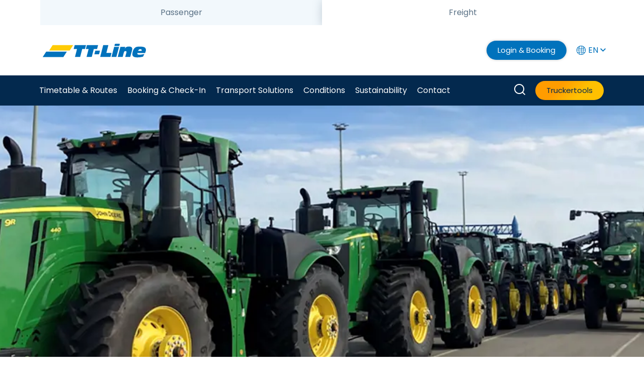

--- FILE ---
content_type: text/html; charset=utf-8
request_url: https://www.ttline.com/en/freight/project-cargo/
body_size: 11141
content:

<!DOCTYPE html>

<html lang="en">
<head>

    <!--CSS nad JS STYLE-->
    <link rel="stylesheet" href="/Static/css/main.css?v=9" type="text/css"/>
    <link rel="stylesheet" href="/Static/css/main-desktop.css?v=9" type="text/css" />
    <link rel="stylesheet" href="/Static/css/main-mobile.css?v=9" type="text/css" />
    <link rel="stylesheet" href="/Static/css/main-tablet.css?v=9" type="text/css" />
    <link rel="stylesheet" href="/Static/css/main-print.css?v=9" type="text/css" />
    <link rel="stylesheet" href="/Static/ClientResources/Styles/honeypot.css?v=9" />

    <script type="text/javascript" src="/Static/js/ttline.min.js"></script>
    <script type="text/javascript" src="/Static/js/jquery.js"></script>
    <script type="text/javascript" src="/Static/js/bootstrap.js"></script>
    <script type="text/javascript" src="/Static/css/bootstrap-collapse.js"></script>
    <script type="text/javascript" src="/Static/js/video-accessibility.js"></script>

    <meta charset="utf-8" />
    <meta http-equiv="X-UA-Compatible" content="IE=10" />
    <meta name="viewport" content="width=device-width, initial-scale=1.0" />
    <title>Project Cargo | TT-Line Freight</title>
        <meta name="keywords" content="project cargo,ttline project cargo" />
        <meta name="description" content="TT-Line is your partner for shipping all types of project cargo. " />
    <link rel="shortcut icon" href="/Static/favicon.ico" type="image/x-icon" />

    <link href="https://www.ttline.com/en/freight/project-cargo/" rel="canonical"></link>
    <link href="https://www.ttline.com/en/freight/project-cargo/" hreflang="en" rel="alternate" /><link href="https://www.ttline.com/de/fracht/project-cargo/" hreflang="de" rel="alternate" /><link href="https://www.ttline.com/sv/frakt/project-cargo/" hreflang="sv" rel="alternate" /><link href="https://www.ttline.com/pl/fracht/project-cargo/" hreflang="pl" rel="alternate" /><link href="https://www.ttline.com/lt/kroviniai/project-cargo/" hreflang="lt" rel="alternate" />
    

    <!-- Google Tag Manager -->
    <script>
    (function(w,d,s,l,i){w[l]=w[l]||[];w[l].push({'gtm.start':
        new Date().getTime(),event:'gtm.js'});var f=d.getElementsByTagName(s)[0],
        j=d.createElement(s),dl=l!='dataLayer'?'&l='+l:'';j.async=true;j.src=
        'https://www.googletagmanager.com/gtm.js?id='+i+dl;f.parentNode.insertBefore(j,f);
        })(window, document, 'script', 'dataLayer', 'GTM-TBRJXMQ');
    </script>
    <!-- End Google Tag Manager -->

    <link rel="preconnect" href="https://fonts.gstatic.com">
    <link href="https://fonts.googleapis.com/css2?family=Poppins:ital,wght@0,300;0,400;0,600;0,700;1,400&display=swap" rel="stylesheet">
    


    <meta property="og:url" content="/en/freight/project-cargo/" />

     
    <meta name="facebook-domain-verification" content="00t8pjpl9omzsvt55d9y14sz4p61qw" />

    
    <style>
        .c-main-nav__items-container,
        .c-main-nav__list-item.expanded,
        .c-main-nav__list-item.expanded > a::before {
            background-color: #03294e !important;
        }

        @media (min-width: 1024px) {
            .c-main-nav__items-container {
                background-color: #03294e !important;
            }
        }

        @media (max-width: 1023px) {
            .c-main-nav::before,
            .c-main-nav__toggle-bars,
            .c-main-nav__toggle-bars::before,
            .c-main-nav__toggle-bars::after,
            .c-main-nav__items-container {
                background-color: #03294e !important;
            }
        }

        body.contrast-on .c-main-nav__items-container,
        body.contrast-on .c-main-nav__util-language,
        body.contrast-on .c-main-nav__util-phone-full,
        body.contrast-on .c-main-nav__util-language-list,
        body.contrast-on .c-main-nav__sub-menu-lv1-wrap {
            background: var(--contrast-bg) !important;
        }

        body.contrast-on .c-main-nav__toggle-bars,
        body.contrast-on .c-main-nav__toggle-bars::before,
        body.contrast-on .c-main-nav__toggle-bars::after {
            background-color: var(--contrast-text) !important;
        }

        body.contrast-on .c-main-nav__list-item.expanded {
            background-color: inherit !important;
        }

        body.contrast-on .c-main-nav__list-item.expanded > a::before {
            background-color: var(--contrast-text) !important;
        }
    </style>

</head>

<body id="ttline-body">
    <!-- Google Tag Manager (noscript) -->
<noscript>
    <iframe src="https://www.googletagmanager.com/ns.html?id=GTM-WHPBVK8"
            height="0" width="0" style="display:none;visibility:hidden"></iframe>
</noscript>
<!-- End Google Tag Manager (noscript) -->


    <nav class="c-skip-links" aria-label="Skip links">
        <ul id="top">
            <li>
                <a href="#nav" aria-label="Skip to Navigation" rel="nofollow">
                    <span class="u-sr-only">Skip to Navigation</span>
                </a>
            </li>
            <li>
                <a href="#main" aria-label="Skip to Main Content" rel="nofollow">
                    <span class="u-sr-only">Skip to Main Content</span>
                </a>
            </li>
            <li>
                <a href="#footer" aria-label="Skip to Footer" rel="nofollow">
                    <span class="u-sr-only">Skip to Footer</span>
                </a>
            </li>
        </ul>
    </nav>
    
<!-- IE11 partial -->
<section class="c-alert-bar c-alert-bar--ie info" hidden>
    <div class="container">
        <div class="row">
            <div class="col-12">
                <div class="c-alert-bar__contents u-flex u-flex-space-between u-flex-column-on-mobile">
                    <div>
                        <p>The Internet Explorer is no longer technically supported by Mircrosoft. Therefore please use another browser when using our website.</p>
                    </div>
                </div>
            </div>
        </div>
    </div>
</section>
<!-- / IE11 partial -->

    
    


<header>
    <div class="c-main-nav c-main-nav--extended c-main-nav--white-logo">

        
<div class="container u-hidden-on-mobile">
    <div class="c-tabs__tabbar">
        <div class="c-tabs__tablist js-tabs__tablist" role="tablist">
            <a class="c-tabs__tab c-tabs__tab--item" role="tab" href="/en/"  >
                <span class="js-tabs__tab-content">Passenger</span>
            </a>
            <a class="c-tabs__tab c-tabs__tab--item" role="tab" href="/en/freight/" aria-selected="true">
                <span class="js-tabs__tab-content">Freight</span>
            </a>
        </div>
    </div>
</div>



        <div class=" c-main-nav__container">
            <!-- START: top of panel; logo, search, burger, login and booking -->
            <div class="container c-main-nav__branding-bar">
                
<a class="c-main-nav__logo" href="/en/freight/" aria-label="TT-Line">
        <svg role="presentation" aria-hidden="true" xmlns="http://www.w3.org/2000/svg" viewBox="0 0 230.333 38.067">
            <path fill="#0072BC" d="M77.746 15.782h-7.28l2.306-8.506h24.421l-2.307 8.506h-5.931l-4.469 17.229H73.277l4.469-17.229M102.797 15.754h-5.992l2.307-8.506h24.232l-2.307 8.506h-7.031l-4.47 17.227H98.328l4.469-17.227" />
            <path fill="#0072BC" d="M117.25 19.401h10.094l-2.018 7.672h-10.094l2.018-7.672M134.404 7.248h11.137L141.18 24.15h11.173l-2.308 8.83h-22.272l6.631-25.732M168.301 4.398c1.262 0 1.91.252 1.91.757 0 .288-.432 2.019-.757 3.063-.324 1.045-2.018 1.081-5.118 1.081h-1.658c-2.595 0-3.928-.036-3.928-.865 0-.54.18-1.513.434-2.342.504-1.442.685-1.694 4.36-1.694h4.757m-10.199 6.488c1.261.18 3.315.324 5.37.324h.072c2.271 0 3.82-.145 5.081-.324l-5.91 22.129h-10.523l5.91-22.129zM171.537 11.211h10.452l-1.077 4.158c2.198-4.073 4.825-4.915 9.402-4.915 3.604 0 6.812 1.261 6.812 5.046 0 1.441-.36 2.955-.793 4.469l-3.567 13.046H181.88l1.839-6.595c.36-1.297.974-3.496.974-4.325 0-1.405-.974-1.838-2.127-1.838-2.019 0-2.991.613-3.856 3.929l-2.307 8.829h-10.668l5.802-21.804M214.778 16.122c.937 0 2.739.396 2.739 2.018 0 .54-.109 1.081-.218 1.73h-7.531c1.082-3.027 2.487-3.748 5.01-3.748m10.091 8.324c.649-1.44 1.802-5.046 1.802-6.307 0-5.875-3.712-7.568-13.371-7.568-4.686 0-8.578.144-11.784 3.965-2.02 2.415-4.146 7.748-4.146 12.506 0 6.38 6.163 6.848 11.1 6.848 4.037 0 8.109-.577 12.002-1.586l2.812-5.73c-3.207.685-6.523 1.441-9.911 1.441-2.307 0-5.226-.072-5.226-2.414 0-.325.035-.685.18-1.154h16.542z" />
            <path fill="#FFCB05" d="M25.077 7.253h44.272l-7.488 11.681H17.505l7.572-11.681" />
            <path fill="#0072BC" d="M11.124 21.425H55.68l-7.488 11.681H3.552l7.572-11.681" />
        </svg>
</a>
                

                <!-- START: DESKTOP utility section -->
                <div class="u-hidden-on-mobile c-main-nav__desktop-utilities">

                    <!-- START: DESKTOP Login button -->
                    
    <a href="https://freight.ttline.com/login.php?" target="_blank" class="o-btn o-btn--secondary o-btn--auto o-btn--small u-color-white-force">
        Login &amp; Booking
    </a>



                    <!-- END: DESKTOP Login button -->
                    <!-- START: DESKTOP Accessibility link -->
                    

                    <!-- END: DESKTOP Accessibility link -->

                    <!-- START: DESKTOP Contrast button -->
                    

                    <!-- END: DESKTOP Contrast button -->

                    <!-- START: DESKTOP Telephone office -->
                    

                    <!-- END: DESKTOP Telephone office -->
                    <!-- START: DESKTOP Language selector -->
                    
<div class="c-main-nav__util-language js-util-language">
    <!-- first item is current language -->
        <a href="/LanguageRedirect/LanguageSwitch?EpiserverLanguage=en&amp;contenId=159292&amp;ShortName=EN" 
           class="u-block u-no-outline"><span class="o-icon o-icon--global u-inline-block"></span>EN <span class="o-icon o-icon--arrow u-inline-block u-rotate-90-before"></span>
        </a>


    <ul class="c-main-nav__util-language-list">
            <li>
                <a href="/LanguageRedirect/LanguageSwitch?EpiserverLanguage=de&amp;contenId=159292&amp;ShortName=DE">DE</a>
            </li>
            <li>
                <a href="/LanguageRedirect/LanguageSwitch?EpiserverLanguage=sv&amp;contenId=159292&amp;ShortName=SE">SE</a>
            </li>
            <li>
                <a href="/LanguageRedirect/LanguageSwitch?EpiserverLanguage=pl&amp;contenId=159292&amp;ShortName=PL">PL</a>
            </li>
            <li>
                <a href="/LanguageRedirect/LanguageSwitch?EpiserverLanguage=lt&amp;contenId=159292&amp;ShortName=LT">LT</a>
            </li>
    </ul>
</div>

                    <!-- END: DESKTOP Language selector -->

                </div>
                <!-- END: DESKTOP utility section -->
            </div>

            <!-- START: MOBILE Hamburger -->
            <!-- TODO get aria-label content for translation -->
            <button id="navToggle"
                    class="c-main-nav__toggle"
                    aria-label="Toggle main menu"
                    aria-controls="navItemsContainer">
                <span class="c-main-nav__toggle-bars"></span>
            </button>
            <!-- END: MOBILE Hamburger -->

            <div id="navItemsContainer" class="c-main-nav__items-container">
                <!-- START: Search MOBILE -->
                <form action="/en/search-page/#results" method="get" class="c-nav-search" role="search">
                    <fieldset class="c-nav-search__desktop-wrap">
                        <label class="c-nav-search__label u-color-white js-nav-search-trigger"
                               for="nav-search-input">
                            <span class="o-icon o-icon--search"></span>
                            How can we help you?
                        </label>
                        <input type="search"
                               id="nav-search-input"
                               class="c-nav-search__input js-nav-search-input"
                               name="q"
                               autocomplete="off"
                               minlength="1"
                               maxlength="200"
                               placeholder="Search" />
                        <span class="o-spinner c-nav-search__spinner"></span>
                        <button
                                class="c-nav-search__submit js-nav-search-submit"
                                aria-label="Submit">
                        </button>
                        <button class="c-nav-search__close js-nav-search-close"
                                aria-label="Close"></button>
                    </fieldset>
                </form>
                <!-- END: Search MOBILE -->

                <div class="u-hidden-on-search">

                    <!-- START: MOBILE Login button -->
                    
    <a href="https://freight.ttline.com/login.php?" target="_blank" class="u-text-center u-block u-mrg-bottom--xxsmall u-hidden-on-desktop">
        <span class="o-btn o-btn--secondary o-btn--auto o-btn--small">Login &amp; Booking</span>
    </a>



                    <!-- END: MOBILE Login button -->
                    <!-- IF: THERE ARE MENU ITEMS (site pages) -->
                    <div class="container u-mp u-pad-hz-mob--nil c-main-nav__uls-navigation-utils-wrap">

                        <nav class="c-main-nav__uls-container"
                             aria-label="Main navigation">

                            <!-- MENU ITEMS -->
                            <ul class="c-main-nav__main-ul">
                                <li class="c-main-nav__list-item">
                                    <a href="/en/freight/">Home</a>
                                </li>

                                
     <li class="c-main-nav__list-item c-main-nav__list-item--has-sub-menu">
         <a href="#" onclick="void(0)" class="js-nav-expand-toggle">Timetable &amp; Routes</a>

<div class="c-main-nav__sub-menu-lv1-wrap c-main-nav__sub-menu-lv1-wrap--2-col c-main-nav__sub-menu-with-image">
        <div class="c-main-nav__column">
            <ul class="u-mrg-all--nil u-pad-all--nil c-main-nav__sub-menu-lv1">
                    <li>
                        <a href="/en/freight/timetable/" class="">Timetable</a>
                    </li>
                    <li>
                        <a href="/en/freight/routes/from-travemunde/" class="">From Travem&#xFC;nde</a>

<ul class="c-main-nav__sub-menu-lv2">
        <li>
            <a href="/en/freight/routes/travemunde-trelleborg/">Travem&#xFC;nde - Trelleborg</a>
        </li>
        <li>
            <a href="/en/freight/routes/travemuende-rostock-karlshamn/">Travem&#xFC;nde - Karlshamn</a>
        </li>
        <li>
            <a href="/en/freight/routes/travemunde-klaipeda/">Travem&#xFC;nde - Klaip&#x117;da</a>
        </li>
        <li>
            <a href="/en/freight/routes/travemuende-rostock/">Travem&#xFC;nde - Rostock</a>
        </li>
</ul>
                    </li>
                    <li>
                        <a href="/en/freight/routes/from-rostock/" class="">From Rostock</a>

<ul class="c-main-nav__sub-menu-lv2">
        <li>
            <a href="/en/freight/routes/rostock-trelleborg/">Rostock - Trelleborg</a>
        </li>
        <li>
            <a href="/en/freight/routes/travemuende-rostock-karlshamn/">Rostock - Karlshamn</a>
        </li>
        <li>
            <a href="/en/freight/routes/travemuende-rostock-to-klaipeda/">Rostock - Klaip&#x117;da</a>
        </li>
        <li>
            <a href="/en/freight/routes/travemuende-rostock/">Rostock - Travem&#xFC;nde</a>
        </li>
</ul>
                    </li>
                    <li>
                        <a href="/en/freight/routes/from-klaipeda/" class="">From Klaip&#x117;da</a>

<ul class="c-main-nav__sub-menu-lv2">
        <li>
            <a href="/en/freight/routes/klaipeda-karlshamn/">Klaip&#x117;da - Karlshamn</a>
        </li>
        <li>
            <a href="/en/freight/routes/klaipeda-trelleborg/">Klaip&#x117;da - Trelleborg</a>
        </li>
        <li>
            <a href="/en/freight/routes/travemuende-rostock-to-klaipeda/">Klaip&#x117;da - Travem&#xFC;nde</a>
        </li>
        <li>
            <a href="/en/freight/routes/travemuende-rostock-to-klaipeda/">Klaip&#x117;da - Rostock</a>
        </li>
</ul>
                    </li>
            </ul>
        </div>
        <div class="c-main-nav__column">
            <ul class="u-mrg-all--nil u-pad-all--nil c-main-nav__sub-menu-lv1">
                    <li>
                        <a href="/en/freight/routes/from-trelleborg/" class="">From Trelleborg</a>

<ul class="c-main-nav__sub-menu-lv2">
        <li>
            <a href="/en/freight/routes/travemunde-trelleborg/">Trelleborg - Travem&#xFC;nde</a>
        </li>
        <li>
            <a href="/en/freight/routes/rostock-trelleborg/">Trelleborg - Rostock</a>
        </li>
        <li>
            <a href="/en/freight/routes/klaipeda-trelleborg/">Trelleborg - Klaip&#x117;da</a>
        </li>
        <li>
            <a href="/en/freight/routes/swinoujscie-trelleborg/">Trelleborg - &#x15A;winouj&#x15B;cie</a>
        </li>
        <li>
            <a href="/en/freight/routes/trelleborg-karlshamn/">Trelleborg - Karlshamn</a>
        </li>
</ul>
                    </li>
                    <li>
                        <a href="/en/freight/routes/from-karlshamn/" class="">From Karlshamn</a>

<ul class="c-main-nav__sub-menu-lv2">
        <li>
            <a href="/en/freight/routes/klaipeda-karlshamn/">Karlshamn - Klaip&#x117;da</a>
        </li>
        <li>
            <a href="/en/freight/routes/travemuende-rostock-karlshamn/">Karlshamn - Travem&#xFC;nde</a>
        </li>
        <li>
            <a href="/en/freight/routes/travemuende-rostock-karlshamn/">Karlshamn - Rostock</a>
        </li>
        <li>
            <a href="/en/freight/routes/trelleborg-karlshamn/">Karlshamn - Trelleborg</a>
        </li>
</ul>
                    </li>
                    <li>
                        <a href="/en/freight/routes/from-swinoujscie/" class="">From &#x15A;winouj&#x15B;cie</a>

<ul class="c-main-nav__sub-menu-lv2">
        <li>
            <a href="/en/freight/routes/swinoujscie-trelleborg/">&#x15A;winouj&#x15B;cie - Trelleborg</a>
        </li>
</ul>
                    </li>
            </ul>
        </div>
        <div class="c-main-nav__sub-menu-offer-panel u-hidden-on-mobile u-relative">
            <div class="u-relative u-z-index-2 u-color-white u-pad-all--gutter u-height-100 u-grid-top-bottom-end u-width-80">
                <div>
                </div>
                <p>
                



                </p>
            </div>
            
<picture class="u-gradient-overlay u-gradient-overlay--none">
            <source media="(max-width: 767px)" srcset="/globalassets/freight/images/00_navigation-image/routemap_572x360_3_zeichenflache-1.jpg?width=748&amp;rsampler=bicubic&amp;compand=true&amp;format=webp" />

    <img class="c-hero__image" src="/globalassets/freight/images/00_navigation-image/routemap_572x360_3_zeichenflache-1.jpg?width=748&amp;rsampler=bicubic&amp;compand=true&amp;format=webp"
            alt="TT-Line Route Network" loading="lazy" />

</picture>

        </div>
</div>
     </li>
     <li class="c-main-nav__list-item c-main-nav__list-item--has-sub-menu">
         <a href="#" onclick="void(0)" class="js-nav-expand-toggle">Booking &amp; Check-In</a>

<div class="c-main-nav__sub-menu-lv1-wrap c-main-nav__sub-menu-lv1-wrap--2-col c-main-nav__sub-menu-with-image">
        <div class="c-main-nav__column">
            <ul class="u-mrg-all--nil u-pad-all--nil c-main-nav__sub-menu-lv1">
                    <li>
                        <a href="/en/freight/booking/" class="">Booking</a>

<ul class="c-main-nav__sub-menu-lv2">
        <li>
            <a href="/en/freight/booking/online-booking/">Online Booking</a>
        </li>
        <li>
            <a href="/en/freight/booking/transportticket/">Transportticket</a>
        </li>
        <li>
            <a href="/en/freight/booking/interface/">Interface</a>
        </li>
</ul>
                    </li>
            </ul>
        </div>
        <div class="c-main-nav__column">
            <ul class="u-mrg-all--nil u-pad-all--nil c-main-nav__sub-menu-lv1">
                    <li>
                        <a href="/en/freight/truckertools/" class="">Truckertools</a>

<ul class="c-main-nav__sub-menu-lv2">
        <li>
            <a href="/en/freight/check-in-guideline/">Check-In</a>
        </li>
        <li>
            <a href="/en/freight/truckertools/pick-up/">Freight Pick-up</a>
        </li>
        <li>
            <a href="/en/freight/truckertools/late-arrival_cancellation/">Late Arrival &amp; Cancelation</a>
        </li>
        <li>
            <a href="https://trucker.ttline.com/">Cabotage Report</a>
        </li>
</ul>
                    </li>
            </ul>
        </div>
        <div class="c-main-nav__sub-menu-offer-panel u-hidden-on-mobile u-relative">
            <div class="u-relative u-z-index-2 u-color-white u-pad-all--gutter u-height-100 u-grid-top-bottom-end u-width-80">
                <div>
                    <p class="u-h2 u-lh-12 u-mrg-bottom--tiny">The easy way on board</p>
                    <p>TT-Line Freight Check-In</p>
                </div>
                <p>
                


        <a href="https://trucker.ttline.com/" target="_blank" class="u-mrg-top--xxsmall o-btn o-btn--secondary">
            <span class="u-hidden-visually">Check-In now</span>
            Check-In now
        </a>

                </p>
            </div>
            
<picture class="u-gradient-overlay u-gradient-overlay--none">
            <source media="(max-width: 767px)" srcset="/globalassets/freight/images/00_navigation-image/on_bord_572x360.jpg?width=748&amp;rsampler=bicubic&amp;compand=true&amp;format=webp" />

    <img class="c-hero__image" src="/globalassets/freight/images/00_navigation-image/on_bord_572x360.jpg?width=748&amp;rsampler=bicubic&amp;compand=true&amp;format=webp"
            alt="Loading Trucks on Bord of TT-Line ships" loading="lazy" />

</picture>

        </div>
</div>
     </li>
     <li class="c-main-nav__list-item c-main-nav__list-item--has-sub-menu">
         <a href="#" onclick="void(0)" class="js-nav-expand-toggle">Transport Solutions</a>

<div class="c-main-nav__sub-menu-lv1-wrap c-main-nav__sub-menu-lv1-wrap--2-col c-main-nav__sub-menu-with-image">
        <div class="c-main-nav__column">
            <ul class="u-mrg-all--nil u-pad-all--nil c-main-nav__sub-menu-lv1">
                    <li>
                        <a href="/en/freight/heavy-transport/" class="">Oversize &amp; Heavy Transport</a>
                    </li>
                    <li>
                        <a href="/en/freight/project-cargo/" class="">Project Cargo</a>
                    </li>
            </ul>
        </div>
        <div class="c-main-nav__column">
            <ul class="u-mrg-all--nil u-pad-all--nil c-main-nav__sub-menu-lv1">
                    <li>
                        <a href="/en/freight/intermodal-transport/" class="">Intermodal Transport</a>

<ul class="c-main-nav__sub-menu-lv2">
        <li>
            <a href="/en/freight/intermodal-transport/scandinavia_norway/">Scandinavia - Norway</a>
        </li>
        <li>
            <a href="/en/freight/intermodal-transport/scandinavia-sweden/">Scandinavia - Sweden</a>
        </li>
        <li>
            <a href="/en/freight/intermodal-transport/central-europe/">Central Europe</a>
        </li>
        <li>
            <a href="/en/freight/intermodal-transport/italy/">Italy</a>
        </li>
        <li>
            <a href="/en/freight/intermodal-transport/south-west-europe/">South-West-Europe</a>
        </li>
</ul>
                    </li>
            </ul>
        </div>
        <div class="c-main-nav__sub-menu-offer-panel u-hidden-on-mobile u-relative">
            <div class="u-relative u-z-index-2 u-color-white u-pad-all--gutter u-height-100 u-grid-top-bottom-end u-width-80">
                <div>
                    <p class="u-h2 u-lh-12 u-mrg-bottom--tiny">Intermodal Online Booking</p>
                    <p>Simply book &amp; manage your intermodal transports</p>
                </div>
                <p>
                


        <a href="https://intermodal.ttline.com/" target="_blank" class="u-mrg-top--xxsmall o-btn o-btn--secondary">
            <span class="u-hidden-visually">Book now</span>
            Book now
        </a>

                </p>
            </div>
            
<picture class="u-gradient-overlay u-gradient-overlay--none">
            <source media="(max-width: 767px)" srcset="/globalassets/freight/images/00_navigation-image/intermodal_online_booking_572x360.jpg?width=748&amp;rsampler=bicubic&amp;compand=true&amp;format=webp" />

    <img class="c-hero__image" src="/globalassets/freight/images/00_navigation-image/intermodal_online_booking_572x360.jpg?width=748&amp;rsampler=bicubic&amp;compand=true&amp;format=webp"
            alt="TT-Line Intermodal Online Booking" loading="lazy" />

</picture>

        </div>
</div>
     </li>
     <li class="c-main-nav__list-item c-main-nav__list-item--has-sub-menu">
         <a href="#" onclick="void(0)" class="js-nav-expand-toggle">Conditions</a>

<div class="c-main-nav__sub-menu-lv1-wrap c-main-nav__sub-menu-lv1-wrap--1-col c-main-nav__sub-menu-with-image">
        <div class="c-main-nav__column">
            <ul class="u-mrg-all--nil u-pad-all--nil c-main-nav__sub-menu-lv1">
                    <li>
                        <a href="/en/freight/customer-service/monthly-surcharges/" class="">Monthly adjusted surcharges - BAF &amp; ETS</a>

<ul class="c-main-nav__sub-menu-lv2">
        <li>
            <a href="/en/freight/customer-service/ets/">ETS Information</a>
        </li>
</ul>
                    </li>
                    <li>
                        <a href="/en/freight/customer-service/operational/" class="">Operations</a>
                    </li>
                    <li>
                        <a href="/en/freight/customer-service/conditions/" class="">Tariff &amp; Conditions</a>
                    </li>
                    <li>
                        <a href="/en/freight/customer-service/conditions/rate-calculator/" class="">Rate Calculator</a>
                    </li>
            </ul>
        </div>
        <div class="c-main-nav__sub-menu-offer-panel u-hidden-on-mobile u-relative">
            <div class="u-relative u-z-index-2 u-color-white u-pad-all--gutter u-height-100 u-grid-top-bottom-end u-width-80">
                <div>
                    <p class="u-h2 u-lh-12 u-mrg-bottom--tiny">Monthly adjusted surcharges</p>
                    <p>BAF &amp; ETS</p>
                </div>
                <p>
                


        <a href="/en/freight/customer-service/monthly-surcharges/" target="" class="u-mrg-top--xxsmall o-btn o-btn--secondary">
            <span class="u-hidden-visually">Read more</span>
            Read more
        </a>

                </p>
            </div>
            
<picture class="u-gradient-overlay u-gradient-overlay--none">
            <source media="(max-width: 767px)" srcset="/globalassets/freight/images/00_navigation-image/bridge_trelleborgs_hamn_572x360.jpg?width=748&amp;rsampler=bicubic&amp;compand=true&amp;format=webp" />

    <img class="c-hero__image" src="/globalassets/freight/images/00_navigation-image/bridge_trelleborgs_hamn_572x360.jpg?width=748&amp;rsampler=bicubic&amp;compand=true&amp;format=webp"
            alt="TT-Line Ship in Trelleborgs Hamn" loading="lazy" />

</picture>

        </div>
</div>
     </li>
     <li class="c-main-nav__list-item c-main-nav__list-item--has-sub-menu">
         <a href="#" onclick="void(0)" class="js-nav-expand-toggle">Sustainability</a>

<div class="c-main-nav__sub-menu-lv1-wrap c-main-nav__sub-menu-lv1-wrap--1-col c-main-nav__sub-menu-with-image">
        <div class="c-main-nav__column">
            <ul class="u-mrg-all--nil u-pad-all--nil c-main-nav__sub-menu-lv1">
                    <li>
                        <a href="/en/freight/customer-service/sustainability/" class="">Sustainability</a>
                    </li>
                    <li>
                        <a href="/en/freight/customer-service/sustainability/sustainable-development-goals/" class="">Sustainable Development Goals</a>
                    </li>
                    <li>
                        <a href="/en/freight/green-ships/" class="">Green Ships</a>
                    </li>
            </ul>
        </div>
        <div class="c-main-nav__sub-menu-offer-panel u-hidden-on-mobile u-relative">
            <div class="u-relative u-z-index-2 u-color-white u-pad-all--gutter u-height-100 u-grid-top-bottom-end u-width-80">
                <div>
                    <p class="u-h2 u-lh-12 u-mrg-bottom--tiny">Sustainability at TT-Line</p>
                </div>
                <p>
                


        <a href="/en/freight/customer-service/sustainability/" target="" class="u-mrg-top--xxsmall o-btn o-btn--green">
            <span class="u-hidden-visually">Read more</span>
            Read more
        </a>

                </p>
            </div>
            
<picture class="u-gradient-overlay u-gradient-overlay--none">
            <source media="(max-width: 767px)" srcset="/globalassets/freight/images/00_navigation-image/sustainability_peter_pan_572x360.jpg?width=748&amp;rsampler=bicubic&amp;compand=true&amp;format=webp" />

    <img class="c-hero__image" src="/globalassets/freight/images/00_navigation-image/sustainability_peter_pan_572x360.jpg?width=748&amp;rsampler=bicubic&amp;compand=true&amp;format=webp"
            alt="Sustainability at TT-Line" loading="lazy" />

</picture>

        </div>
</div>
     </li>
     <li class="c-main-nav__list-item c-main-nav__list-item--has-sub-menu">
         <a href="#" onclick="void(0)" class="js-nav-expand-toggle">Contact</a>

<div class="c-main-nav__sub-menu-lv1-wrap c-main-nav__sub-menu-lv1-wrap--1-col c-main-nav__sub-menu-with-image">
        <div class="c-main-nav__column">
            <ul class="u-mrg-all--nil u-pad-all--nil c-main-nav__sub-menu-lv1">
                    <li>
                        <a href="/en/freight/contact/" class="">Contact</a>
                    </li>
                    <li>
                        <a href="/en/freight/customer-service/new-customer/" class="">New Customer</a>
                    </li>
                    <li>
                        <a href="/en/freight/faq/" class="">FAQ</a>
                    </li>
            </ul>
        </div>
        <div class="c-main-nav__sub-menu-offer-panel u-hidden-on-mobile u-relative">
            <div class="u-relative u-z-index-2 u-color-white u-pad-all--gutter u-height-100 u-grid-top-bottom-end u-width-80">
                <div>
                    <p class="u-h2 u-lh-12 u-mrg-bottom--tiny">Freight Contacts</p>
                </div>
                <p>
                


        <a href="/en/freight/contact/" target="" class="u-mrg-top--xxsmall o-btn o-btn--secondary">
            <span class="u-hidden-visually">Contact now</span>
            Contact now
        </a>

                </p>
            </div>
            
<picture class="u-gradient-overlay u-gradient-overlay--none">
            <source media="(max-width: 767px)" srcset="/globalassets/freight/images/00_navigation-image/contact_572x360.jpg?width=748&amp;rsampler=bicubic&amp;compand=true&amp;format=webp" />

    <img class="c-hero__image" src="/globalassets/freight/images/00_navigation-image/contact_572x360.jpg?width=748&amp;rsampler=bicubic&amp;compand=true&amp;format=webp"
            alt="Freight Contacts" loading="lazy" />

</picture>

        </div>
</div>
     </li>


                            </ul>
                        </nav>

                        <div class="c-main-nav__uls-utils u-flex">
                            <!-- DESKTOP SEARCH -->
                            <a href="#" aria-label="How can we help you?" class="js-nav-search-trigger-desktop c-nav-search-trigger-desktop u-hidden-on-mobile u-color-white-force u-outline-white">
                                <span class="o-icon o-icon--search u-font-size-22 u-lh-1"></span>
                            </a>
                            <!-- DESKTOP BOOK NOW -->
                            
    <a href="https://trucker.ttline.com/" target="_blank" class="u-hidden-on-mobile o-btn o-btn--primary o-btn--auto o-btn--small">
        Truckertools
    </a>



                        </div>
                    </div>
                    <!-- END IF:  THERE ARE MENU ITEMS (site pages) -->
                    <!-- START: Language selector -->
                    
<ul class="u-mrg-top--xxsmall u-hidden-on-desktop">
    <li class="c-main-nav__list-item c-main-nav__list-item--has-sub-menu">
        <a href="#" class="js-nav-expand-toggle"><span class="o-icon o-icon--global u-inline-block"></span>Language</a>
        <div class="c-main-nav__sub-menu-lv1-wrap">
            <ul class="c-main-nav__sub-menu-lv1">
                    <li>
                        <a href="/LanguageRedirect/LanguageSwitch?EpiserverLanguage=de&amp;contenId=159292&amp;ShortName=DE">DE</a>
                    </li>
                    <li>
                        <a href="/LanguageRedirect/LanguageSwitch?EpiserverLanguage=sv&amp;contenId=159292&amp;ShortName=SE">SE</a>
                    </li>
                    <li>
                        <a href="/LanguageRedirect/LanguageSwitch?EpiserverLanguage=en&amp;contenId=159292&amp;ShortName=EN">EN</a>
                    </li>
                    <li>
                        <a href="/LanguageRedirect/LanguageSwitch?EpiserverLanguage=pl&amp;contenId=159292&amp;ShortName=PL">PL</a>
                    </li>
                    <li>
                        <a href="/LanguageRedirect/LanguageSwitch?EpiserverLanguage=lt&amp;contenId=159292&amp;ShortName=LT">LT</a>
                    </li>
            </ul>
        </div>
    </li>
</ul>

                    <!-- END: Language selector -->
                    <!-- START: Sister sites menu -->
                    
<nav aria-label="Related sites" class="u-hidden-on-desktop u-pad-bottom--small">
    <ul>
            <li class="c-main-nav__list-item">
                <a href="/en/">
                    Passenger
                    <span class="o-icon o-icon--arrow o-icon-lh u-float-right "></span>
                </a>
            </li>
    </ul>
</nav>


                    <!-- END: Sister sites menu -->
                    <div class="u-flex u-flex-justify-content-center u-flex-align-center u-mrg-vr--xxsmall u-hidden-on-desktop">
                        <!-- START: MOBILE Accessibility link -->
                        

                        <!-- END: MOBILE Accessibility link -->
                        <!-- START: MOBILE Contrast button -->
                        

                        <!-- END: MOBILE Contrast button -->
                    </div>
                    <!-- START: book now button -->
                    
    <a href="https://trucker.ttline.com/" target="_blank" class="u-text-center u-block u-mrg-vr--xxsmall u-hidden-on-desktop">
        <span class="o-btn o-btn--primary o-btn--auto o-btn--small">Truckertools</span>
    </a>



                    <!-- END: book now button -->
                    <!-- START: Office hours -->
                    

                    <!-- END: Office hours -->
                </div>

            </div>

        </div>
    </div>
</header>





    <main id="main" class="app-main">
        







        


<section class="c-hero c-hero--center-mobile">
    <!--
    this slider version is full width so it needs a
    container class div to align the contents to the grid
    -->
        <div class="container">
            <div class="row">
                <div class="col-12 col-md-9 col-lg-7">
                    <!--
                    START - SLIDE CONTENT
                    title: HTML (Used twice, as the title and in the link text)
                    paragraph: HTML
                    button class: o-btn--primary, o-btn--secondary, o-btn--white, o-btn--green, o-btn--red
                    button label: text e.g. "Go to offer" (note: button label also contains the title)
                    -->
                    <div class="c-hero__contents u-mrg-vr-md--xsmall">
                                <h1 class="u-sr-only">TT-Line</h1>
                        <p class="js-resize-text">
                            
                        </p>
                        <p>
                            



                        </p>
                    </div>
                </div>
            </div>
            


        </div>

        <!--
        picture options
        class="u-gradient-overlay" // default; blue to transparent / top to bottom
        class="u-gradient-overlay u-gradient-overlay--blue-top" // blue to transparent / top to bottom // same as default
        class="u-gradient-overlay u-gradient-overlay--blue-left" // blue to transparent / left to right
        class="u-gradient-overlay u-gradient-overlay--black-top" // black to transparent / top to bottom
        class="u-gradient-overlay u-gradient-overlay--black-left" // black to transparent / left to right
        class="u-gradient-overlay u-gradient-overlay--none" // remove overlay
        -->


<picture class="u-gradient-overlay u-gradient-overlay--none">
            <source media="(max-width: 767px)" srcset="/globalassets/freight/images/00_header/project_cargo_768x400.jpg?width=768&amp;rsampler=bicubic&amp;compand=true&amp;format=webp">
            <source media="(max-width: 1023px)" srcset="/globalassets/freight/images/00_header/project_cargo_2560x650.jpg?width=1024&amp;rsampler=bicubic&amp;compand=true&amp;format=webp">
            <source media="(max-width: 1199px)" srcset="/globalassets/freight/images/00_header/project_cargo_2560x650.jpg?width=1200&amp;rsampler=bicubic&amp;compand=true&amp;format=webp">
            <source media="(max-width: 1399px)" srcset="/globalassets/freight/images/00_header/project_cargo_2560x650.jpg?width=1400&amp;rsampler=bicubic&amp;compand=true&amp;format=webp">
            <source media="(min-width: 1400px)" srcset="/globalassets/freight/images/00_header/project_cargo_2560x650.jpg?width=1800&amp;rsampler=bicubic&amp;compand=true&amp;format=webp">

    <img class="c-hero__image" src="/globalassets/freight/images/00_header/project_cargo_2560x650.jpg?width=768&amp;rsampler=bicubic&amp;compand=true&amp;format=webp" alt="TT-Line Project Cargo" loading="lazy">

</picture>
    </section>


<!-- START TWO COLS -->
<section class="container u-mrg-vr--gutter main-content">
    <div class="row">
        <div class="col-12 col-lg-8">
            

        </div>
        <div class="col-12 col-lg-4">
            <!-- START ASIDE CONTENT -->
            

            <!-- END ASIDE CONTENT -->
        </div>
    </div>
</section>
<!-- END TWO COLS -->
<!-- START ONE COLS -->
<section class="container u-mrg-vr--gutter bottom-content">
    <div class="row">
        <div class="col col-12">
            

<div>
    <div class="c-text-block--editorial">
        
<h1>Project Cargo</h1>
<p>We can do projects too!</p>
<p><span class="ui-provider gp b c d e f g h i j k l m n o p q r s t u v w x y z ab ac ae af ag ah ai aj ak" dir="ltr">The past years we have gained extensive experience in shipping all kinds of project cargo everything from agricultural machines to special mafi loads. We can offer shipments of static cargo including reloadings and lift services offered by various partners in each port.</span></p>
    </div>
</div>

<div class="row c-text-block images-block">
        <div class="col-12 col-md-6 u-mrg-vr--xxsmall">
                <picture>
                        <source media="(max-width: 767px)" srcset="/globalassets/freight/images/00_teaser/project_cargo_540x250.jpg?width=710&amp;rsampler=bicubic&amp;compand=true&amp;format=webp">
                        <source media="(min-width: 768px)" srcset="/globalassets/freight/images/00_teaser/project_cargo_540x250.jpg?width=540&amp;rsampler=bicubic&amp;compand=true&amp;format=webp">
                    <img alt="" loading="lazy" src="/globalassets/freight/images/00_teaser/project_cargo_540x250.jpg?width=710&amp;rsampler=bicubic&amp;compand=true&amp;format=webp">
                </picture>                
        </div>
        <div class="col-12 col-md-6 u-mrg-vr--xxsmall">
                <picture>
                        <source media="(max-width: 767px)" srcset="/globalassets/freight/images/00_teaser/project_cargo_2_540x250.jpg?width=710&amp;rsampler=bicubic&amp;compand=true&amp;format=webp">
                        <source media="(min-width: 768px)" srcset="/globalassets/freight/images/00_teaser/project_cargo_2_540x250.jpg?width=540&amp;rsampler=bicubic&amp;compand=true&amp;format=webp">
                    <img alt="" loading="lazy" src="/globalassets/freight/images/00_teaser/project_cargo_2_540x250.jpg?width=710&amp;rsampler=bicubic&amp;compand=true&amp;format=webp">
                </picture>                
        </div>
</div>
<div>
    <div class="c-text-block--editorial">
        
<p><span class="ui-provider gp b c d e f g h i j k l m n o p q r s t u v w x y z ab ac ae af ag ah ai aj ak" dir="ltr">If you are planning project loads, please contact us directly by E-Mail.&nbsp;</span></p>
    </div>
</div>

<div>
    <div class="c-text-block--editorial">
        
<table style="height: 260px; width: 100%; border-collapse: collapse; background-color: #f2f8fc;" border="0">
<tbody>
<tr style="height: 256px;">
<td style="width: 39.2%; height: 256px;"><img src="/globalassets/freight/images/00_image-promo-13/tt_line_on_bord_380x260.jpg" alt="TT_Line_on_bord_380x260.jpg" width="380" height="260"></td>
<td style="width: 60.8%; background-color: #f2f8fc; height: 256px; vertical-align: middle;">
<h2>Contact</h2>
<p>TT-Line Project Cargo:</p>
<p><img src="/globalassets/freight/images/icons/mail_30x30.png" alt="" width="30" height="30">&nbsp;<a href="mailto:projectcargo@ttline.com">projectcargo@ttline.com</a></p>
<p><img src="/globalassets/freight/images/icons/phone_30x30.png" alt="" width="30" height="30"> &nbsp;<span class="ui-provider a b c d e f g h i j k l m n o p q r s t u v w x y z ab ac ae af ag ah ai aj ak" dir="ltr">+49 (0) 4502 801248</span></p>
</td>
</tr>
</tbody>
</table>
<p>&nbsp;</p>
    </div>
</div>

        </div>
    </div>
</section>




    </main>

<footer>
    <div class="c-footer">
        <div class="container">
            <div class="u-text-center--phone u-flex u-flex-space-between u-flex-even u-flex-column-on-mobile c-footer__row">
                    <section>
                        <h3 aria-level="2">About</h3>
                        <nav aria-label="About">
                            <ul>
                                    <li><a href="/en/ttline/" target="_blank">Company</a></li>
                                    <li><a href="/en/ttline/career-at-tt-line/" target="_blank">Career</a></li>
                                    <li><a href="/en/ttline/ships/" target="_blank">Ships</a></li>
                                    <li><a href="/en/freight/customer-service/sustainability/" target="_blank">Sustainability</a></li>
                                    <li><a href="/en/ttline/press/" target="_blank">Press</a></li>
                            </ul>
                        </nav>
                    </section>
                    <section>
                        <h3 aria-level="2">Customer Service</h3>
                        <nav aria-label="Customer Service">
                            <ul>
                                    <li><a href="/en/freight/contact/" target="">Contact</a></li>
                                    <li><a href="/en/freight/faq/" target="">FAQ</a></li>
                            </ul>
                        </nav>
                    </section>
                <section>
                    <div class="c-footer__social-panel">
                        <h3 aria-level="2">Follow us</h3>
                        <nav aria-label="Follow us">
                            <ul class="u-horizontal c-footer__social-list u-mp u-mrg-vr--xxsmall">
                                    <li>
                                        <a href="https://www.linkedin.com/company/ttline" aria-label="LinkedIn" class="u-font-size-28" target="_blank">
                                                <span class="o-icon o-icon o-icon--linkedin"></span>
                                        </a>
                                    </li>
                                    <li>
                                        <a href="https://www.youtube.com/channel/UCthGFFdKuv6h-dZsGg4FWtg" aria-label="Youtube" class="u-font-size-28" target="_blank">
                                                <span class="o-icon o-icon o-icon--youtube"></span>
                                        </a>
                                    </li>
                            </ul>
                            <ul class="u-inline-block u-pipe-div">
                                    <li><a href="/en/imprint/" target="_blank">Imprint</a></li>
                                    <li><a href="/en/freight/customer-service/conditions/" target="_blank">Terms &amp; Conditions</a></li>
                                    <li><a href="/en/data-privacy/" target="_blank">Privacy Policy</a></li>
                            </ul>
                            <p class="u-font-size-10 u-mrg-vr--xxsmall">
                                &#169; TT-Line 2026
                            </p>
                        </nav>
                    </div>
                </section>

            </div>
        </div>
    </div>
    <a href="#top" class="c-back-to-top u-z-index-20" rel="nofollow"
       data-offset="800"
       aria-label="Back to top">
        <span class="o-icon--down u-rotate-180-before o-icon"></span>
    </a>
</footer>

    <script src="/Static/ClientResources/Scripts/honeypot.js"></script>
    
    <script>
        (function () {
            const observer = new MutationObserver((mutations, obs) => {
                const iframe = document?.getElementById('chatcaptain-frame');
                const chatApp = document?.getElementById('web-widget');
                const captchaInput = document?.querySelector('.FormCaptcha__Input');

                if (iframe && !iframe.hasAttribute('title')) {
                    iframe.setAttribute('title', 'Direct chat');
                }

                if (captchaInput && !captchaInput.hasAttribute('aria-label')) {
                    captchaInput.setAttribute('aria-label', 'Captcha input');
                }

                if (chatApp) {
                    chatApp.setAttribute('role', 'complementary');
                    chatApp.setAttribute('aria-label', 'Chat widget');
                }

                setTimeout(function() {
                    obs.disconnect();
                }, 5000);

            });

            observer.observe(document, {
                childList: true,
                subtree: true
            });
        })();
    </script>
    <script async>
        window.isIE = window.document.documentMode;
        if (window.isIE) {
            document.querySelector('body').classList.add('u-ie11');
            document.querySelector('.c-alert-bar--ie').removeAttribute('hidden')
        }
    </script>

    <!-- Bottom body scripts-->
    
    <script src="/Static/js/contrast-toggle.js"></script>

    <script>
        setInterval(function () {
            fetch('/keepalive')
                .then(() => console.log('Keepalive ping sent'))
                .catch(() => console.warn('Keepalive failed'));
        }, 2 * 60 * 1000);
    </script>

</body>
</html>


--- FILE ---
content_type: text/javascript
request_url: https://www.ttline.com/Static/js/mainnav.chnk.js?v=60d1973c24
body_size: 2921
content:
"use strict";(self.webpackChunkttline_mvc=self.webpackChunkttline_mvc||[]).push([[542],{7848:(t,e,n)=>{n.r(e),n.d(e,{default:()=>S});var i=n(6214),o=n(3413),s=n(154),r=["a[href]","area[href]","input:not([disabled])","select:not([disabled])","textarea:not([disabled])","button:not([disabled])","iframe","object","embed","[contenteditable]",'[tabindex]:not([tabindex^="-"])'];function a(){var t=this;this.restoreTabIndex(),document.querySelectorAll(r.join()).forEach((function(e){t.nav.contains(e)?"-1"!==e.getAttribute("tabindex")&&t.focusableMenuItems.push(e):(e.dataset.tabindex=e.getAttribute("tabindex"),e.setAttribute("tabindex","-1"))})),this.focusableMenuItems[this.focusableMenuItems.length-1].addEventListener("keydown",this.runToFirstFocusableItem),this.navToggler.addEventListener("keydown",this.runToLastFocusableItem)}function c(){document.querySelectorAll("[data-tabindex]").forEach((function(t){"null"===t.dataset.tabindex?t.removeAttribute("tabindex"):t.setAttribute("tabindex",t.dataset.tabindex),delete t.dataset.tabindex}));var t=this.focusableMenuItems[this.focusableMenuItems.length-1];t&&t.removeEventListener("keydown",this.runToFirstFocusableItem),this.navToggler.removeEventListener("keydown",this.runToLastFocusableItem),this.focusableMenuItems=[]}function u(t){t.shiftKey||"Tab"!==t.key||(t.preventDefault(),this.navToggler.focus())}function l(t){t.shiftKey&&"Tab"===t.key&&(t.preventDefault(),this.focusableMenuItems[this.focusableMenuItems.length-1].focus())}function d(t,e){t.querySelectorAll(r.join()).forEach((function(t){e?t.removeAttribute("tabindex"):t.setAttribute("tabindex","-1")}))}var f=n(2727),v="expanded";function b(){this.isNavOpen?(this.closeNavigation(),document.removeEventListener("keydown",this.closeByEsc)):(o.Z.disableScroll(),this.navToggler.classList.add("active"),this.nav.classList.add("active"),this.el.classList.contains("c-main-nav--transparent")&&(this.siteBody.style.paddingTop=0),this.navItems.forEach((function(t){return t.setAttribute("tabindex","0")})),this.isNavOpen=!0,this.prepareTabIndex(),document.addEventListener("keydown",this.closeByEsc))}function h(){o.Z.enableScroll(null,f.Z.matches),this.navToggler.classList.remove("active"),this.nav.classList.remove("active"),this.siteBody.style.paddingTop="",this.navItems.forEach((function(t){return t.setAttribute("tabindex","-1")})),this.isNavOpen=!1,this.restoreTabIndex()}function y(t){"Escape"!==t.key&&"Esc"!==t.key||this.closeNavigation()}function m(t){t.preventDefault();var e=t.target.closest(".c-main-nav__list-item"),n=function(){e.classList.remove(v),d(e.querySelector("ul"),!1)};"focus"===t.type&&e.classList.contains(v)&&f.Z.matches||(e.classList.toggle(v),d(e.querySelector("ul"),e.classList.contains(v)),f.Z.matches?((0,s.Z)(e,n,"focusin"),(0,s.Z)(e,n,"mouseover")):(0,s.Z)(e,n,"click"))}function p(t){var e=function(t){t.preventDefault()};t.forEach((function(t){f.Z.matches?(t.removeEventListener("click",m),t.removeEventListener("touchstart",m),t.addEventListener("click",e),t.addEventListener("focus",m),t.addEventListener("mouseover",m)):(t.removeEventListener("click",e),t.removeEventListener("touchstart",e),t.removeEventListener("focus",m),t.removeEventListener("mouseover",m),t.addEventListener("click",m),t.addEventListener("touchstart",m))}))}function g(){var t=this;this.isDesktop.matches?(this.closeNavigation(),this.navToggler.setAttribute("aria-hidden","true"),this.navToggler.setAttribute("tabindex","-1"),this.navItemsContainer.setAttribute("aria-hidden","false"),this.navItems.forEach((function(t){return t.setAttribute("tabindex","0")}))):(this.navToggler.setAttribute("aria-hidden","false"),this.navToggler.setAttribute("tabindex","1"),this.navItemsContainer.setAttribute("aria-hidden","true"),this.navItemsContainer.style.transition="none",setTimeout((function(){t.navItemsContainer.style.transition=""}),20),this.navItems.forEach((function(t){return t.setAttribute("tabindex","-1")})))}function E(t){return E="function"==typeof Symbol&&"symbol"==typeof Symbol.iterator?function(t){return typeof t}:function(t){return t&&"function"==typeof Symbol&&t.constructor===Symbol&&t!==Symbol.prototype?"symbol":typeof t},E(t)}function L(t,e){if(!(t instanceof e))throw new TypeError("Cannot call a class as a function")}function T(t,e){return T=Object.setPrototypeOf||function(t,e){return t.__proto__=e,t},T(t,e)}function w(t){var e=function(){if("undefined"==typeof Reflect||!Reflect.construct)return!1;if(Reflect.construct.sham)return!1;if("function"==typeof Proxy)return!0;try{return Boolean.prototype.valueOf.call(Reflect.construct(Boolean,[],(function(){}))),!0}catch(t){return!1}}();return function(){var n,i=k(t);if(e){var o=k(this).constructor;n=Reflect.construct(i,arguments,o)}else n=i.apply(this,arguments);return x(this,n)}}function x(t,e){if(e&&("object"===E(e)||"function"==typeof e))return e;if(void 0!==e)throw new TypeError("Derived constructors may only return object or undefined");return I(t)}function I(t){if(void 0===t)throw new ReferenceError("this hasn't been initialised - super() hasn't been called");return t}function k(t){return k=Object.setPrototypeOf?Object.getPrototypeOf:function(t){return t.__proto__||Object.getPrototypeOf(t)},k(t)}const S=function(t){!function(t,e){if("function"!=typeof e&&null!==e)throw new TypeError("Super expression must either be null or a function");t.prototype=Object.create(e&&e.prototype,{constructor:{value:t,writable:!0,configurable:!0}}),Object.defineProperty(t,"prototype",{writable:!1}),e&&T(t,e)}(n,t);var e=w(n);function n(){var t,i=arguments.length>0&&void 0!==arguments[0]?arguments[0]:{};return L(this,n),(t=e.call(this,i)).siteBody=document.querySelector("body"),t.nav=i.el,t.isNavOpen=!1,t.navToggler=t.nav.querySelector(".c-main-nav__toggle"),t.navItemsContainer=t.nav.querySelector(".c-main-nav__items-container"),t.navItems=t.nav.querySelectorAll(".c-main-nav__list-item a"),t.navSubMenuToggles=t.nav.querySelectorAll(".js-nav-expand-toggle"),t.navSubMenus=t.nav.querySelectorAll(".c-main-nav__sub-menu-lv1-wrap"),t.isDesktop=f.Z,t.focusableMenuItems=[],t.lastChildClass="last-child",t.navItemsContainer?(t.toggleNavigation=b.bind(I(t)),t.closeNavigation=h.bind(I(t)),t.closeByEsc=y.bind(I(t)),t.setDevice=g.bind(I(t)),t.prepareTabIndex=a.bind(I(t)),t.restoreTabIndex=c.bind(I(t)),t.runToFirstFocusableItem=u.bind(I(t)),t.runToLastFocusableItem=l.bind(I(t)),t.childMenuEvents=function(){p(t.navSubMenuToggles)},t.navToggler.addEventListener("click",t.toggleNavigation),t.isDesktop.addListener(t.setDevice),t.isDesktop.addListener(t.childMenuEvents),t.el.classList.contains("c-main-nav--transparent")&&document.body.classList.add("u-nav-transparent"),t.navSubMenus.forEach((function(e){var n=Array.from(e.querySelectorAll("li")).pop();n&&n.classList.add(t.lastChildClass)})),t.setDevice(),t.childMenuEvents(),t):x(t)}return n}(i.Z)},3413:(t,e,n)=>{n.d(e,{Z:()=>i});const i=(o=0,{disableScroll:function(t){var e=document.body;o=window.pageYOffset,e.style.overflow="hidden",e.style.position="fixed",e.style.top="-".concat(o,"px"),e.style.width="100%",e.style.height="auto",e.getBoundingClientRect(),setTimeout(t,20)},enableScroll:function(t,e){var n=document.body;n.style.overflow="",n.style.position="",n.style.top="",n.style.width="",n.style.height="",e||window.scrollTo(0,o),n.getBoundingClientRect(),setTimeout(t,20)}});var o},2727:(t,e,n)=>{n.d(e,{Z:()=>i});const i=window.matchMedia("(min-width: 1028px)")},6214:(t,e,n)=>{function i(t,e){for(var n=0;n<e.length;n++){var i=e[n];i.enumerable=i.enumerable||!1,i.configurable=!0,"value"in i&&(i.writable=!0),Object.defineProperty(t,i.key,i)}}n.d(e,{Z:()=>o});const o=function(){function t(e){!function(t,e){if(!(t instanceof e))throw new TypeError("Cannot call a class as a function")}(this,t),Object.assign(this,e)}var e,n,o;return e=t,(n=[{key:"on",value:function(t,e,n){return t&&e.split(" ").forEach((function(e){t.addEventListener(e,n)})),this}}])&&i(e.prototype,n),o&&i(e,o),Object.defineProperty(e,"prototype",{writable:!1}),t}()},154:(t,e,n)=>{function i(t,e,n){document.addEventListener(n,(function(n){t.contains(n.target)||e()}))}n.d(e,{Z:()=>i})}}]);

--- FILE ---
content_type: text/javascript
request_url: https://www.ttline.com/Static/js/languagepicker.chnk.js?v=16c1d1b293
body_size: 1458
content:
"use strict";(self.webpackChunkttline_mvc=self.webpackChunkttline_mvc||[]).push([[166],{3241:(t,e,n)=>{n.r(e),n.d(e,{default:()=>y});var o=n(6214),r=n(6748),i=n(154);function c(t){return c="function"==typeof Symbol&&"symbol"==typeof Symbol.iterator?function(t){return typeof t}:function(t){return t&&"function"==typeof Symbol&&t.constructor===Symbol&&t!==Symbol.prototype?"symbol":typeof t},c(t)}function u(t,e){if(!(t instanceof e))throw new TypeError("Cannot call a class as a function")}function f(t,e){for(var n=0;n<e.length;n++){var o=e[n];o.enumerable=o.enumerable||!1,o.configurable=!0,"value"in o&&(o.writable=!0),Object.defineProperty(t,o.key,o)}}function a(t,e){return a=Object.setPrototypeOf||function(t,e){return t.__proto__=e,t},a(t,e)}function s(t){var e=function(){if("undefined"==typeof Reflect||!Reflect.construct)return!1;if(Reflect.construct.sham)return!1;if("function"==typeof Proxy)return!0;try{return Boolean.prototype.valueOf.call(Reflect.construct(Boolean,[],(function(){}))),!0}catch(t){return!1}}();return function(){var n,o=p(t);if(e){var r=p(this).constructor;n=Reflect.construct(o,arguments,r)}else n=o.apply(this,arguments);return l(this,n)}}function l(t,e){if(e&&("object"===c(e)||"function"==typeof e))return e;if(void 0!==e)throw new TypeError("Derived constructors may only return object or undefined");return function(t){if(void 0===t)throw new ReferenceError("this hasn't been initialised - super() hasn't been called");return t}(t)}function p(t){return p=Object.setPrototypeOf?Object.getPrototypeOf:function(t){return t.__proto__||Object.getPrototypeOf(t)},p(t)}const y=function(t){!function(t,e){if("function"!=typeof e&&null!==e)throw new TypeError("Super expression must either be null or a function");t.prototype=Object.create(e&&e.prototype,{constructor:{value:t,writable:!0,configurable:!0}}),Object.defineProperty(t,"prototype",{writable:!1}),e&&a(t,e)}(l,t);var e,n,o,c=s(l);function l(){var t,e=arguments.length>0&&void 0!==arguments[0]?arguments[0]:{};return u(this,l),t=c.call(this,e),!r.Z&&t.el&&t.init(),t}return e=l,(n=[{key:"init",value:function(){var t=this;this.trigger=this.el.querySelector("a:first-child"),this.trigger.addEventListener("click",(function(t){t.preventDefault()})),this.el.addEventListener("focusin",(function(){t.showDropdown()})),this.el.addEventListener("click",(function(e){e.stopPropagation(),t.showDropdown()})),(0,i.Z)(this.el,(function(){t.hideDropdown()}),"click"),(0,i.Z)(this.el,(function(){t.hideDropdown()}),"focusin")}},{key:"showDropdown",value:function(){this.el.classList.add("active")}},{key:"hideDropdown",value:function(){this.el.classList.remove("active")}}])&&f(e.prototype,n),o&&f(e,o),Object.defineProperty(e,"prototype",{writable:!1}),l}(o.Z)},6748:(t,e,n)=>{n.d(e,{Z:()=>r});var o=window.Sitecore;const r=!!(o&&o.WebEditSettings&&o.WebEditSettings.editing)},6214:(t,e,n)=>{function o(t,e){for(var n=0;n<e.length;n++){var o=e[n];o.enumerable=o.enumerable||!1,o.configurable=!0,"value"in o&&(o.writable=!0),Object.defineProperty(t,o.key,o)}}n.d(e,{Z:()=>r});const r=function(){function t(e){!function(t,e){if(!(t instanceof e))throw new TypeError("Cannot call a class as a function")}(this,t),Object.assign(this,e)}var e,n,r;return e=t,(n=[{key:"on",value:function(t,e,n){return t&&e.split(" ").forEach((function(e){t.addEventListener(e,n)})),this}}])&&o(e.prototype,n),r&&o(e,r),Object.defineProperty(e,"prototype",{writable:!1}),t}()},154:(t,e,n)=>{function o(t,e,n){document.addEventListener(n,(function(n){t.contains(n.target)||e()}))}n.d(e,{Z:()=>o})}}]);